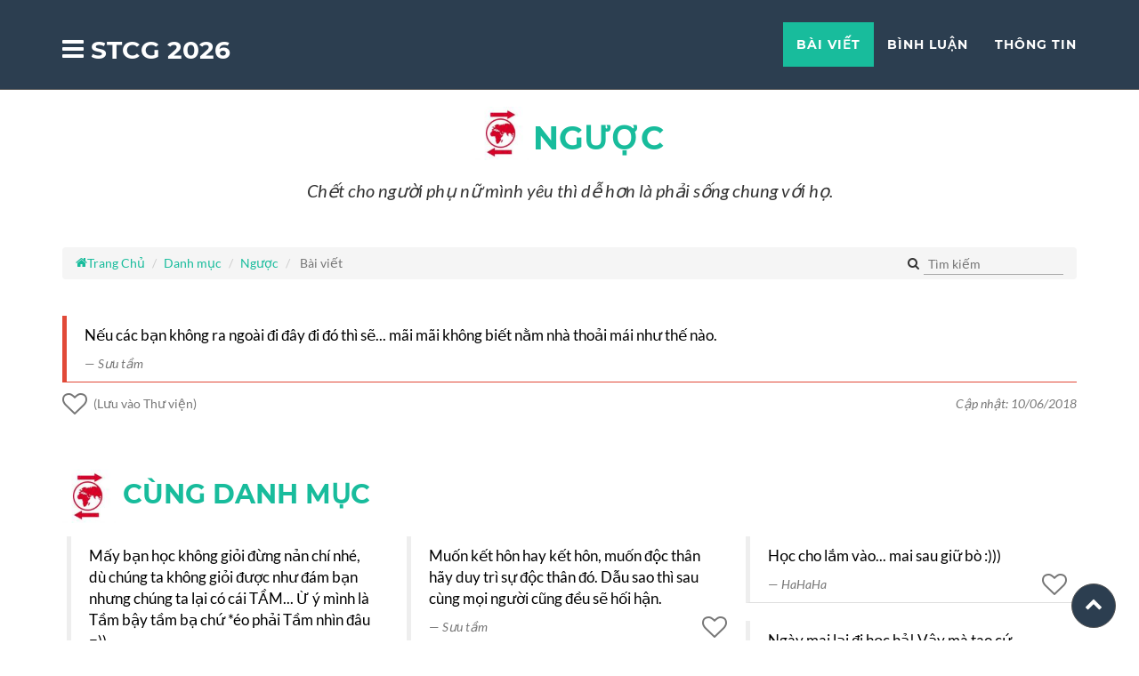

--- FILE ---
content_type: text/html
request_url: https://sotaychemgio.com/post/3796/neu-cac-ban-khong-ra-ngoai-di-day-di-do-thi-se-mai-mai-khong-biet-nam-nha-thoai-mai
body_size: 15937
content:
<!DOCTYPE html> <html lang="vi"> <head> <meta charset="utf-8"> <meta http-equiv="X-UA-Compatible" content="IE=edge"> <meta name="viewport" content="width=device-width, initial-scale=1"> <meta name="description" content="Nếu c&aacute;c bạn kh&ocirc;ng ra ngo&agrave;i đi đ&acirc;y đi đ&oacute; th&igrave; sẽ... m&atilde;i m&atilde;i kh&ocirc;ng biết nằm nh&agrave; thoải m&aacute;i như thế n&agrave;o."> <title>Nếu c&aacute;c bạn kh&ocirc;ng ra ngo&agrave;i đi đ&acirc;y đi đ&oacute; th&igrave; sẽ... m&atilde;i m&atilde;i kh&ocirc;ng&#8230;</title> <link rel="manifest" href="https://sotaychemgio.com/manifest.json?v=1"/> <meta property="og:url" content="https://sotaychemgio.com/post/3796/neu-cac-ban-khong-ra-ngoai-di-day-di-do-thi-se-mai-mai-khong-biet-nam-nha-thoai-mai" /> <meta property="og:type" content="article" /> <meta property="og:title" content="Nếu c&aacute;c bạn kh&ocirc;ng ra ngo&agrave;i đi đ&acirc;y đi đ&oacute; th&igrave; sẽ... m&atilde;i m&atilde;i kh&ocirc;ng&#8230;" /> <meta property="og:description" content="Nếu c&aacute;c bạn kh&ocirc;ng ra ngo&agrave;i đi đ&acirc;y đi đ&oacute; th&igrave; sẽ... m&atilde;i m&atilde;i kh&ocirc;ng biết nằm nh&agrave; thoải m&aacute;i như thế n&agrave;o." /> <meta property="og:image" content="https://sotaychemgio.com/upload/danhmuc/260ec-nguoc.jpg" /> <meta property="fb:app_id" content="1599829166983257" /> <meta name="theme-color" content="#2c3e50" /> <link rel="preconnect" href="https://www.google-analytics.com"> <link rel="preconnect" href="https://static.xx.fbcdn.net" crossorigin> <link rel="apple-touch-icon" sizes="57x57" href="https://sotaychemgio.com/assets/icons/apple-icon-57x57.png"> <link rel="apple-touch-icon" sizes="60x60" href="https://sotaychemgio.com/assets/icons/apple-icon-60x60.png"> <link rel="apple-touch-icon" sizes="72x72" href="https://sotaychemgio.com/assets/icons/apple-icon-72x72.png"> <link rel="apple-touch-icon" sizes="76x76" href="https://sotaychemgio.com/assets/icons/apple-icon-76x76.png"> <link rel="apple-touch-icon" sizes="114x114" href="https://sotaychemgio.com/assets/icons/apple-icon-114x114.png"> <link rel="apple-touch-icon" sizes="120x120" href="https://sotaychemgio.com/assets/icons/apple-icon-120x120.png"> <link rel="apple-touch-icon" sizes="144x144" href="https://sotaychemgio.com/assets/icons/apple-icon-144x144.png"> <link rel="apple-touch-icon" sizes="152x152" href="https://sotaychemgio.com/assets/icons/apple-icon-152x152.png"> <link rel="apple-touch-icon" sizes="180x180" href="https://sotaychemgio.com/assets/icons/apple-icon-180x180.png"> <link rel="icon" type="image/png" sizes="192x192" href="https://sotaychemgio.com/assets/icons/android-icon-192x192.png"> <link rel="icon" type="image/png" sizes="32x32" href="https://sotaychemgio.com/assets/icons/favicon-32x32.png"> <link rel="icon" type="image/png" sizes="96x96" href="https://sotaychemgio.com/assets/icons/favicon-96x96.png"> <link rel="icon" type="image/png" sizes="16x16" href="https://sotaychemgio.com/assets/icons/favicon-16x16.png"> <link rel="icon" type="image/png" sizes="16x16" href="https://sotaychemgio.com/assets/icons/favicon-16x16.png"> <link rel="icon" type="image/png" sizes="32x32" href="https://sotaychemgio.com/assets/icons/favicon-32x32.png"> <link rel="icon" type="image/png" sizes="96x96" href="https://sotaychemgio.com/assets/icons/favicon-96x96.png"> <meta name="msapplication-TileColor" content="#ffffff"> <meta name="msapplication-TileImage" content="https://sotaychemgio.com/assets/icons/ms-icon-144x144.png"> <link rel="canonical" href="https://sotaychemgio.com/post/3796/neu-cac-ban-khong-ra-ngoai-di-day-di-do-thi-se-mai-mai-khong-biet-nam-nha-thoai-mai"> <link rel="amphtml" href="https://sotaychemgio.com/amp/post/3796/neu-cac-ban-khong-ra-ngoai-di-day-di-do-thi-se-mai-mai-khong-biet-nam-nha-thoai-mai"> <meta name="author" content="Sưu tầm"> <!-- HTML5 Shim and Respond.js IE8 support of HTML5 elements and media queries --> <!-- WARNING: Respond.js doesn't work if you view the page via file:// --> <!--[if lt IE 9]> <script src="https://oss.maxcdn.com/libs/html5shiv/3.7.0/html5shiv.js"></script> <script src="https://oss.maxcdn.com/libs/respond.js/1.4.2/respond.min.js"></script> <![endif]--> <base href="https://sotaychemgio.com/" > <style>@font-face{font-family:'icomoon';font-display:swap;src:url('assets/bundle/fonts/icomoon.eot?iefix');src:url('assets/bundle/fonts/icomoon.eot?iefix#iefix') format('embedded-opentype'),url('assets/bundle/fonts/icomoon.ttf?iefix') format('truetype'),url('assets/bundle/fonts/icomoon.woff?iefix') format('woff'),url('assets/bundle/fonts/icomoon.svg?iefix#icomoon') format('svg');font-weight:normal;font-style:normal}@font-face{font-family:'Montserrat';font-display:swap;font-style:normal;font-weight:400;src:url('assets/bundle/fonts/montserrat-v12-latin-regular.eot');src:local('Montserrat Regular'),local('Montserrat-Regular'),url('assets/bundle/fonts/montserrat-v12-latin-regular.eot?#iefix') format('embedded-opentype'),url('assets/bundle/fonts/montserrat-v12-latin-regular.woff2') format('woff2'),url('assets/bundle/fonts/montserrat-v12-latin-regular.woff') format('woff'),url('assets/bundle/fonts/montserrat-v12-latin-regular.ttf') format('truetype'),url('assets/bundle/fonts/montserrat-v12-latin-regular.svg#Montserrat') format('svg')}@font-face{font-family:'Montserrat';font-display:swap;font-style:normal;font-weight:700;src:url('assets/bundle/fonts/montserrat-v12-latin-700.eot');src:local('Montserrat Bold'),local('Montserrat-Bold'),url('assets/bundle/fonts/montserrat-v12-latin-700.eot?#iefix') format('embedded-opentype'),url('assets/bundle/fonts/montserrat-v12-latin-700.woff2') format('woff2'),url('assets/bundle/fonts/montserrat-v12-latin-700.woff') format('woff'),url('assets/bundle/fonts/montserrat-v12-latin-700.ttf') format('truetype'),url('assets/bundle/fonts/montserrat-v12-latin-700.svg#Montserrat') format('svg')}@font-face{font-family:'Lato';font-display:swap;font-style:normal;font-weight:400;src:url('assets/bundle/fonts/lato-v14-latin-regular.eot');src:local('Lato Regular'),local('Lato-Regular'),url('assets/bundle/fonts/lato-v14-latin-regular.eot?#iefix') format('embedded-opentype'),url('assets/bundle/fonts/lato-v14-latin-regular.woff2') format('woff2'),url('assets/bundle/fonts/lato-v14-latin-regular.woff') format('woff'),url('assets/bundle/fonts/lato-v14-latin-regular.ttf') format('truetype'),url('assets/bundle/fonts/lato-v14-latin-regular.svg#Lato') format('svg')}@font-face{font-family:'Lato';font-display:swap;font-style:italic;font-weight:400;src:url('assets/bundle/fonts/lato-v14-latin-italic.eot');src:local('Lato Italic'),local('Lato-Italic'),url('assets/bundle/fonts/lato-v14-latin-italic.eot?#iefix') format('embedded-opentype'),url('assets/bundle/fonts/lato-v14-latin-italic.woff2') format('woff2'),url('assets/bundle/fonts/lato-v14-latin-italic.woff') format('woff'),url('assets/bundle/fonts/lato-v14-latin-italic.ttf') format('truetype'),url('assets/bundle/fonts/lato-v14-latin-italic.svg#Lato') format('svg')}@font-face{font-family:'Lato';font-display:swap;font-style:normal;font-weight:700;src:url('assets/bundle/fonts/lato-v14-latin-700.eot');src:local('Lato Bold'),local('Lato-Bold'),url('assets/bundle/fonts/lato-v14-latin-700.eot?#iefix') format('embedded-opentype'),url('assets/bundle/fonts/lato-v14-latin-700.woff2') format('woff2'),url('assets/bundle/fonts/lato-v14-latin-700.woff') format('woff'),url('assets/bundle/fonts/lato-v14-latin-700.ttf') format('truetype'),url('assets/bundle/fonts/lato-v14-latin-700.svg#Lato') format('svg')}@font-face{font-family:'Lato';font-display:swap;font-style:italic;font-weight:700;src:url('assets/bundle/fonts/lato-v14-latin-700italic.eot');src:local('Lato Bold Italic'),local('Lato-BoldItalic'),url('assets/bundle/fonts/lato-v14-latin-700italic.eot?#iefix') format('embedded-opentype'),url('assets/bundle/fonts/lato-v14-latin-700italic.woff2') format('woff2'),url('assets/bundle/fonts/lato-v14-latin-700italic.woff') format('woff'),url('assets/bundle/fonts/lato-v14-latin-700italic.ttf') format('truetype'),url('assets/bundle/fonts/lato-v14-latin-700italic.svg#Lato') format('svg')}</style> <style>.header-text,header .intro-text .name,header .intro-text .skills{background:linear-gradient(90deg,#c6ffdd,#fbd786,#f7797d);background-clip:text;-webkit-background-clip:text;-webkit-text-fill-color:transparent}html{font-family:sans-serif;-ms-text-size-adjust:100%;-webkit-text-size-adjust:100%}body{margin:0}article,aside,details,figcaption,figure,footer,header,hgroup,main,menu,nav,section,summary{display:block}audio,canvas,progress,video{display:inline-block;vertical-align:baseline}audio:not([controls]){display:none;height:0}[hidden],template{display:none}a{background-color:transparent}a:active,a:hover{outline:0}abbr[title]{border-bottom:none;text-decoration:underline;text-decoration:underline dotted}b,strong{font-weight:700}dfn{font-style:italic}h1{font-size:2em;margin:.67em 0}mark{background:#ff0;color:#000}small{font-size:80%}sub,sup{font-size:75%;line-height:0;position:relative;vertical-align:baseline}sup{top:-.5em}sub{bottom:-.25em}img{border:0}svg:not(:root){overflow:hidden}figure{margin:1em 40px}hr{-webkit-box-sizing:content-box;-moz-box-sizing:content-box;box-sizing:content-box;height:0}pre{overflow:auto}code,kbd,pre,samp{font-family:monospace,monospace;font-size:1em}button,input,optgroup,select,textarea{color:inherit;font:inherit;margin:0}button{overflow:visible}button,select{text-transform:none}button,html input[type=button],input[type=reset],input[type=submit]{-webkit-appearance:button;cursor:pointer}button[disabled],html input[disabled]{cursor:default}button::-moz-focus-inner,input::-moz-focus-inner{border:0;padding:0}input{line-height:normal}fieldset{border:1px solid silver;margin:0 2px;padding:.35em .625em .75em}legend{border:0;padding:0}textarea{overflow:auto}optgroup{font-weight:700}table{border-collapse:collapse;border-spacing:0}td,th{padding:0}*,:after,:before{-webkit-box-sizing:border-box;-moz-box-sizing:border-box;box-sizing:border-box}html{font-size:10px;-webkit-tap-highlight-color:rgba(0,0,0,0)}body{font-family:Helvetica Neue,Helvetica,Arial,sans-serif;font-size:14px;line-height:1.42857143;color:#333;background-color:#fff}button,input,select,textarea{font-family:inherit;font-size:inherit;line-height:inherit}a{color:#337ab7;text-decoration:none}a:focus,a:hover{color:#23527c}a:focus{outline:5px auto -webkit-focus-ring-color;outline-offset:-2px}img{vertical-align:middle}.img-responsive,.thumbnail>img,.thumbnail a>img{display:block;max-width:100%;height:auto}.img-rounded{border-radius:6px}.img-thumbnail{padding:4px;line-height:1.42857143;background-color:#fff;border:1px solid #ddd;border-radius:4px;-webkit-transition:all .2s ease-in-out;-o-transition:all .2s ease-in-out;transition:all .2s ease-in-out;display:inline-block;max-width:100%;height:auto}.img-circle{border-radius:50%}hr{margin-top:20px;margin-bottom:20px;border:0;border-top:1px solid #eee}.sr-only{position:absolute;width:1px;height:1px;padding:0;margin:-1px;overflow:hidden;clip:rect(0,0,0,0);border:0}.sr-only-focusable:active,.sr-only-focusable:focus{position:static;width:auto;height:auto;margin:0;overflow:visible;clip:auto}[role=button]{cursor:pointer}.h1,.h2,.h3,.h4,.h5,.h6,h1,h2,h3,h4,h5,h6{font-family:inherit;font-weight:500;line-height:1.1;color:inherit}h2 small{font-weight:400;line-height:1;color:#777}.h1,.h2,.h3,h1,h2,h3{margin-top:20px;margin-bottom:10px}h2 small{font-size:65%}.h1,h1{font-size:36px}.h2,h2{font-size:30px}.h3,h3{font-size:24px}.h4,h4{font-size:18px}.h5,h5{font-size:14px}.h6,h6{font-size:12px}p{margin:0 0 10px}.lead{margin-bottom:20px;font-size:16px;font-weight:300;line-height:1.4}@media (min-width:768px){.lead{font-size:21px}}.small,small{font-size:85%}.mark,mark{padding:.2em;background-color:#fcf8e3}.text-left{text-align:left}.text-right{text-align:right}.text-center{text-align:center}.text-justify{text-align:justify}.text-nowrap{white-space:nowrap}.text-lowercase{text-transform:lowercase}.text-uppercase{text-transform:uppercase}.text-capitalize{text-transform:capitalize}.text-muted{color:#777}.text-primary{color:#337ab7}a.text-primary:focus,a.text-primary:hover{color:#286090}.text-success{color:#3c763d}a.text-success:focus,a.text-success:hover{color:#2b542c}.text-info{color:#31708f}a.text-info:focus,a.text-info:hover{color:#245269}.text-warning{color:#8a6d3b}a.text-warning:focus,a.text-warning:hover{color:#66512c}.text-danger{color:#a94442}a.text-danger:focus,a.text-danger:hover{color:#843534}.bg-primary{color:#fff;background-color:#337ab7}a.bg-primary:focus,a.bg-primary:hover{background-color:#286090}.bg-success{background-color:#dff0d8}a.bg-success:focus,a.bg-success:hover{background-color:#c1e2b3}.bg-info{background-color:#d9edf7}a.bg-info:focus,a.bg-info:hover{background-color:#afd9ee}.bg-warning{background-color:#fcf8e3}a.bg-warning:focus,a.bg-warning:hover{background-color:#f7ecb5}.bg-danger{background-color:#f2dede}a.bg-danger:focus,a.bg-danger:hover{background-color:#e4b9b9}.page-header{padding-bottom:9px;margin:40px 0 20px;border-bottom:1px solid #eee}ol,ul{margin-top:0;margin-bottom:10px}ol ol,ol ul,ul ol,ul ul{margin-bottom:0}.list-inline,.list-unstyled{padding-left:0;list-style:none}.list-inline{margin-left:-5px}.list-inline>li{display:inline-block;padding-right:5px;padding-left:5px}dl{margin-top:0;margin-bottom:20px}dd,dt{line-height:1.42857143}dt{font-weight:700}dd{margin-left:0}@media (min-width:768px){.dl-horizontal dt{float:left;width:160px;clear:left;text-align:right;overflow:hidden;text-overflow:ellipsis;white-space:nowrap}.dl-horizontal dd{margin-left:180px}}abbr[data-original-title],abbr[title]{cursor:help}.initialism{font-size:90%;text-transform:uppercase}.container{padding-right:15px;padding-left:15px;margin-right:auto;margin-left:auto}@media (min-width:768px){.container{width:750px}}@media (min-width:992px){.container{width:970px}}@media (min-width:1200px){.container{width:1170px}}.container-fluid{padding-right:15px;padding-left:15px;margin-right:auto;margin-left:auto}.row{margin-right:-15px;margin-left:-15px}.row-no-gutters{margin-right:0;margin-left:0}.row-no-gutters [class*=col-]{padding-right:0;padding-left:0}.col-lg-1,.col-lg-2,.col-lg-3,.col-lg-4,.col-lg-5,.col-lg-6,.col-lg-7,.col-lg-8,.col-lg-9,.col-lg-10,.col-lg-11,.col-lg-12,.col-md-1,.col-md-2,.col-md-3,.col-md-4,.col-md-5,.col-md-6,.col-md-7,.col-md-8,.col-md-9,.col-md-10,.col-md-11,.col-md-12,.col-sm-1,.col-sm-2,.col-sm-3,.col-sm-4,.col-sm-5,.col-sm-6,.col-sm-7,.col-sm-8,.col-sm-9,.col-sm-10,.col-sm-11,.col-sm-12,.col-xs-1,.col-xs-2,.col-xs-3,.col-xs-4,.col-xs-5,.col-xs-6,.col-xs-7,.col-xs-8,.col-xs-9,.col-xs-10,.col-xs-11,.col-xs-12{position:relative;min-height:1px;padding-right:15px;padding-left:15px}.col-xs-1,.col-xs-2,.col-xs-3,.col-xs-4,.col-xs-5,.col-xs-6,.col-xs-7,.col-xs-8,.col-xs-9,.col-xs-10,.col-xs-11,.col-xs-12{float:left}.col-xs-12{width:100%}.col-xs-11{width:91.66666667%}.col-xs-10{width:83.33333333%}.col-xs-9{width:75%}.col-xs-8{width:66.66666667%}.col-xs-7{width:58.33333333%}.col-xs-6{width:50%}.col-xs-5{width:41.66666667%}.col-xs-4{width:33.33333333%}.col-xs-3{width:25%}.col-xs-2{width:16.66666667%}.col-xs-1{width:8.33333333%}.col-xs-pull-12{right:100%}.col-xs-pull-11{right:91.66666667%}.col-xs-pull-10{right:83.33333333%}.col-xs-pull-9{right:75%}.col-xs-pull-8{right:66.66666667%}.col-xs-pull-7{right:58.33333333%}.col-xs-pull-6{right:50%}.col-xs-pull-5{right:41.66666667%}.col-xs-pull-4{right:33.33333333%}.col-xs-pull-3{right:25%}.col-xs-pull-2{right:16.66666667%}.col-xs-pull-1{right:8.33333333%}.col-xs-pull-0{right:auto}.col-xs-push-12{left:100%}.col-xs-push-11{left:91.66666667%}.col-xs-push-10{left:83.33333333%}.col-xs-push-9{left:75%}.col-xs-push-8{left:66.66666667%}.col-xs-push-7{left:58.33333333%}.col-xs-push-6{left:50%}.col-xs-push-5{left:41.66666667%}.col-xs-push-4{left:33.33333333%}.col-xs-push-3{left:25%}.col-xs-push-2{left:16.66666667%}.col-xs-push-1{left:8.33333333%}.col-xs-push-0{left:auto}.col-xs-offset-12{margin-left:100%}.col-xs-offset-11{margin-left:91.66666667%}.col-xs-offset-10{margin-left:83.33333333%}.col-xs-offset-9{margin-left:75%}.col-xs-offset-8{margin-left:66.66666667%}.col-xs-offset-7{margin-left:58.33333333%}.col-xs-offset-6{margin-left:50%}.col-xs-offset-5{margin-left:41.66666667%}.col-xs-offset-4{margin-left:33.33333333%}.col-xs-offset-3{margin-left:25%}.col-xs-offset-2{margin-left:16.66666667%}.col-xs-offset-1{margin-left:8.33333333%}.col-xs-offset-0{margin-left:0}@media (min-width:768px){.col-sm-1,.col-sm-2,.col-sm-3,.col-sm-4,.col-sm-5,.col-sm-6,.col-sm-7,.col-sm-8,.col-sm-9,.col-sm-10,.col-sm-11,.col-sm-12{float:left}.col-sm-12{width:100%}.col-sm-11{width:91.66666667%}.col-sm-10{width:83.33333333%}.col-sm-9{width:75%}.col-sm-8{width:66.66666667%}.col-sm-7{width:58.33333333%}.col-sm-6{width:50%}.col-sm-5{width:41.66666667%}.col-sm-4{width:33.33333333%}.col-sm-3{width:25%}.col-sm-2{width:16.66666667%}.col-sm-1{width:8.33333333%}.col-sm-pull-12{right:100%}.col-sm-pull-11{right:91.66666667%}.col-sm-pull-10{right:83.33333333%}.col-sm-pull-9{right:75%}.col-sm-pull-8{right:66.66666667%}.col-sm-pull-7{right:58.33333333%}.col-sm-pull-6{right:50%}.col-sm-pull-5{right:41.66666667%}.col-sm-pull-4{right:33.33333333%}.col-sm-pull-3{right:25%}.col-sm-pull-2{right:16.66666667%}.col-sm-pull-1{right:8.33333333%}.col-sm-pull-0{right:auto}.col-sm-push-12{left:100%}.col-sm-push-11{left:91.66666667%}.col-sm-push-10{left:83.33333333%}.col-sm-push-9{left:75%}.col-sm-push-8{left:66.66666667%}.col-sm-push-7{left:58.33333333%}.col-sm-push-6{left:50%}.col-sm-push-5{left:41.66666667%}.col-sm-push-4{left:33.33333333%}.col-sm-push-3{left:25%}.col-sm-push-2{left:16.66666667%}.col-sm-push-1{left:8.33333333%}.col-sm-push-0{left:auto}.col-sm-offset-12{margin-left:100%}.col-sm-offset-11{margin-left:91.66666667%}.col-sm-offset-10{margin-left:83.33333333%}.col-sm-offset-9{margin-left:75%}.col-sm-offset-8{margin-left:66.66666667%}.col-sm-offset-7{margin-left:58.33333333%}.col-sm-offset-6{margin-left:50%}.col-sm-offset-5{margin-left:41.66666667%}.col-sm-offset-4{margin-left:33.33333333%}.col-sm-offset-3{margin-left:25%}.col-sm-offset-2{margin-left:16.66666667%}.col-sm-offset-1{margin-left:8.33333333%}.col-sm-offset-0{margin-left:0}}@media (min-width:992px){.col-md-1,.col-md-2,.col-md-3,.col-md-4,.col-md-5,.col-md-6,.col-md-7,.col-md-8,.col-md-9,.col-md-10,.col-md-11,.col-md-12{float:left}.col-md-12{width:100%}.col-md-11{width:91.66666667%}.col-md-10{width:83.33333333%}.col-md-9{width:75%}.col-md-8{width:66.66666667%}.col-md-7{width:58.33333333%}.col-md-6{width:50%}.col-md-5{width:41.66666667%}.col-md-4{width:33.33333333%}.col-md-3{width:25%}.col-md-2{width:16.66666667%}.col-md-1{width:8.33333333%}.col-md-pull-12{right:100%}.col-md-pull-11{right:91.66666667%}.col-md-pull-10{right:83.33333333%}.col-md-pull-9{right:75%}.col-md-pull-8{right:66.66666667%}.col-md-pull-7{right:58.33333333%}.col-md-pull-6{right:50%}.col-md-pull-5{right:41.66666667%}.col-md-pull-4{right:33.33333333%}.col-md-pull-3{right:25%}.col-md-pull-2{right:16.66666667%}.col-md-pull-1{right:8.33333333%}.col-md-pull-0{right:auto}.col-md-push-12{left:100%}.col-md-push-11{left:91.66666667%}.col-md-push-10{left:83.33333333%}.col-md-push-9{left:75%}.col-md-push-8{left:66.66666667%}.col-md-push-7{left:58.33333333%}.col-md-push-6{left:50%}.col-md-push-5{left:41.66666667%}.col-md-push-4{left:33.33333333%}.col-md-push-3{left:25%}.col-md-push-2{left:16.66666667%}.col-md-push-1{left:8.33333333%}.col-md-push-0{left:auto}.col-md-offset-12{margin-left:100%}.col-md-offset-11{margin-left:91.66666667%}.col-md-offset-10{margin-left:83.33333333%}.col-md-offset-9{margin-left:75%}.col-md-offset-8{margin-left:66.66666667%}.col-md-offset-7{margin-left:58.33333333%}.col-md-offset-6{margin-left:50%}.col-md-offset-5{margin-left:41.66666667%}.col-md-offset-4{margin-left:33.33333333%}.col-md-offset-3{margin-left:25%}.col-md-offset-2{margin-left:16.66666667%}.col-md-offset-1{margin-left:8.33333333%}.col-md-offset-0{margin-left:0}}@media (min-width:1200px){.col-lg-1,.col-lg-2,.col-lg-3,.col-lg-4,.col-lg-5,.col-lg-6,.col-lg-7,.col-lg-8,.col-lg-9,.col-lg-10,.col-lg-11,.col-lg-12{float:left}.col-lg-12{width:100%}.col-lg-11{width:91.66666667%}.col-lg-10{width:83.33333333%}.col-lg-9{width:75%}.col-lg-8{width:66.66666667%}.col-lg-7{width:58.33333333%}.col-lg-6{width:50%}.col-lg-5{width:41.66666667%}.col-lg-4{width:33.33333333%}.col-lg-3{width:25%}.col-lg-2{width:16.66666667%}.col-lg-1{width:8.33333333%}.col-lg-pull-12{right:100%}.col-lg-pull-11{right:91.66666667%}.col-lg-pull-10{right:83.33333333%}.col-lg-pull-9{right:75%}.col-lg-pull-8{right:66.66666667%}.col-lg-pull-7{right:58.33333333%}.col-lg-pull-6{right:50%}.col-lg-pull-5{right:41.66666667%}.col-lg-pull-4{right:33.33333333%}.col-lg-pull-3{right:25%}.col-lg-pull-2{right:16.66666667%}.col-lg-pull-1{right:8.33333333%}.col-lg-pull-0{right:auto}.col-lg-push-12{left:100%}.col-lg-push-11{left:91.66666667%}.col-lg-push-10{left:83.33333333%}.col-lg-push-9{left:75%}.col-lg-push-8{left:66.66666667%}.col-lg-push-7{left:58.33333333%}.col-lg-push-6{left:50%}.col-lg-push-5{left:41.66666667%}.col-lg-push-4{left:33.33333333%}.col-lg-push-3{left:25%}.col-lg-push-2{left:16.66666667%}.col-lg-push-1{left:8.33333333%}.col-lg-push-0{left:auto}.col-lg-offset-12{margin-left:100%}.col-lg-offset-11{margin-left:91.66666667%}.col-lg-offset-10{margin-left:83.33333333%}.col-lg-offset-9{margin-left:75%}.col-lg-offset-8{margin-left:66.66666667%}.col-lg-offset-7{margin-left:58.33333333%}.col-lg-offset-6{margin-left:50%}.col-lg-offset-5{margin-left:41.66666667%}.col-lg-offset-4{margin-left:33.33333333%}.col-lg-offset-3{margin-left:25%}.col-lg-offset-2{margin-left:16.66666667%}.col-lg-offset-1{margin-left:8.33333333%}.col-lg-offset-0{margin-left:0}}.help-block{display:block;margin-top:5px;margin-bottom:10px;color:#737373}.btn{display:inline-block;margin-bottom:0;font-weight:400;text-align:center;white-space:nowrap;vertical-align:middle;-ms-touch-action:manipulation;touch-action:manipulation;cursor:pointer;background-image:none;border:1px solid transparent;padding:6px 12px;font-size:14px;line-height:1.42857143;border-radius:4px;-webkit-user-select:none;-moz-user-select:none;-ms-user-select:none;user-select:none}.btn.active.focus,.btn.active:focus,.btn.focus,.btn:active.focus,.btn:active:focus,.btn:focus{outline:5px auto -webkit-focus-ring-color;outline-offset:-2px}.btn.focus,.btn:focus,.btn:hover{color:#333;text-decoration:none}.btn.active,.btn:active{background-image:none;outline:0;-webkit-box-shadow:inset 0 3px 5px rgba(0,0,0,.125);box-shadow:inset 0 3px 5px rgba(0,0,0,.125)}.btn.disabled,.btn[disabled],fieldset[disabled] .btn{cursor:not-allowed;filter:alpha(opacity=65);opacity:.65;-webkit-box-shadow:none;box-shadow:none}a.btn.disabled,fieldset[disabled] a.btn{pointer-events:none}.btn-default{color:#333;background-color:#fff;border-color:#ccc}.btn-default.focus,.btn-default:focus{color:#333;background-color:#e6e6e6;border-color:#8c8c8c}.btn-default:hover{color:#333;background-color:#e6e6e6;border-color:#adadad}.btn-default.active,.btn-default:active,.open>.dropdown-toggle.btn-default{color:#333;background-color:#e6e6e6;background-image:none;border-color:#adadad}.btn-default.active.focus,.btn-default.active:focus,.btn-default.active:hover,.btn-default:active.focus,.btn-default:active:focus,.btn-default:active:hover{color:#333;background-color:#d4d4d4;border-color:#8c8c8c}.btn-default.disabled.focus,.btn-default.disabled:focus,.btn-default.disabled:hover,.btn-default[disabled].focus,.btn-default[disabled]:focus,.btn-default[disabled]:hover,fieldset[disabled] .btn-default.focus,fieldset[disabled] .btn-default:focus,fieldset[disabled] .btn-default:hover{background-color:#fff;border-color:#ccc}.btn-default .badge{color:#fff;background-color:#333}.btn-primary{background-color:#337ab7;border-color:#2e6da4}.btn-primary.focus,.btn-primary:focus{color:#fff;background-color:#286090;border-color:#122b40}.btn-primary:hover{color:#fff;background-color:#286090;border-color:#204d74}.btn-primary.active,.btn-primary:active,.open>.dropdown-toggle.btn-primary{color:#fff;background-color:#286090;background-image:none;border-color:#204d74}.btn-primary.active.focus,.btn-primary.active:focus,.btn-primary.active:hover,.btn-primary:active.focus,.btn-primary:active:focus,.btn-primary:active:hover,.open>.dropdown-toggle.btn-primary.focus,.open>.dropdown-toggle.btn-primary:focus,.open>.dropdown-toggle.btn-primary:hover{color:#fff;background-color:#204d74;border-color:#122b40}.btn-primary.disabled.focus,.btn-primary.disabled:focus,.btn-primary.disabled:hover,.btn-primary[disabled].focus,.btn-primary[disabled]:focus,.btn-primary[disabled]:hover,fieldset[disabled] .btn-primary.focus,fieldset[disabled] .btn-primary:focus,fieldset[disabled] .btn-primary:hover{background-color:#337ab7;border-color:#2e6da4}.btn-primary .badge{color:#337ab7;background-color:#fff}.btn-success{color:#fff;background-color:#5cb85c;border-color:#4cae4c}.btn-success.focus,.btn-success:focus{color:#fff;background-color:#449d44;border-color:#255625}.btn-success:hover{color:#fff;background-color:#449d44;border-color:#398439}.btn-success.active,.btn-success:active,.open>.dropdown-toggle.btn-success{color:#fff;background-color:#449d44;background-image:none;border-color:#398439}.btn-success.active.focus,.btn-success.active:focus,.btn-success.active:hover,.btn-success:active.focus,.btn-success:active:focus,.btn-success:active:hover,.open>.dropdown-toggle.btn-success.focus,.open>.dropdown-toggle.btn-success:focus,.open>.dropdown-toggle.btn-success:hover{color:#fff;background-color:#398439;border-color:#255625}.btn-success.disabled.focus,.btn-success.disabled:focus,.btn-success.disabled:hover,.btn-success[disabled].focus,.btn-success[disabled]:focus,.btn-success[disabled]:hover,fieldset[disabled] .btn-success.focus,fieldset[disabled] .btn-success:focus,fieldset[disabled] .btn-success:hover{background-color:#5cb85c;border-color:#4cae4c}.btn-success .badge{color:#5cb85c;background-color:#fff}.btn-info{color:#fff;background-color:#5bc0de;border-color:#46b8da}.btn-info.focus,.btn-info:focus{color:#fff;background-color:#31b0d5;border-color:#1b6d85}.btn-info:hover{color:#fff;background-color:#31b0d5;border-color:#269abc}.btn-info.active,.btn-info:active,.open>.dropdown-toggle.btn-info{color:#fff;background-color:#31b0d5;background-image:none;border-color:#269abc}.btn-info.active.focus,.btn-info.active:focus,.btn-info.active:hover,.btn-info:active.focus,.btn-info:active:focus,.btn-info:active:hover,.open>.dropdown-toggle.btn-info.focus,.open>.dropdown-toggle.btn-info:focus,.open>.dropdown-toggle.btn-info:hover{color:#fff;background-color:#269abc;border-color:#1b6d85}.btn-info.disabled.focus,.btn-info.disabled:focus,.btn-info.disabled:hover,.btn-info[disabled].focus,.btn-info[disabled]:focus,.btn-info[disabled]:hover,fieldset[disabled] .btn-info.focus,fieldset[disabled] .btn-info:focus,fieldset[disabled] .btn-info:hover{background-color:#5bc0de;border-color:#46b8da}.btn-info .badge{color:#5bc0de;background-color:#fff}.btn-warning{color:#fff;background-color:#f0ad4e;border-color:#eea236}.btn-warning.focus,.btn-warning:focus{color:#fff;background-color:#ec971f;border-color:#985f0d}.btn-warning:hover{color:#fff;background-color:#ec971f;border-color:#d58512}.btn-warning.active,.btn-warning:active,.open>.dropdown-toggle.btn-warning{color:#fff;background-color:#ec971f;background-image:none;border-color:#d58512}.btn-warning.active.focus,.btn-warning.active:focus,.btn-warning.active:hover,.btn-warning:active.focus,.btn-warning:active:focus,.btn-warning:active:hover,.open>.dropdown-toggle.btn-warning.focus,.open>.dropdown-toggle.btn-warning:focus,.open>.dropdown-toggle.btn-warning:hover{color:#fff;background-color:#d58512;border-color:#985f0d}.btn-warning.disabled.focus,.btn-warning.disabled:focus,.btn-warning.disabled:hover,.btn-warning[disabled].focus,.btn-warning[disabled]:focus,.btn-warning[disabled]:hover,fieldset[disabled] .btn-warning.focus,fieldset[disabled] .btn-warning:focus,fieldset[disabled] .btn-warning:hover{background-color:#f0ad4e;border-color:#eea236}.btn-warning .badge{color:#f0ad4e;background-color:#fff}.btn-danger{color:#fff;background-color:#d9534f;border-color:#d43f3a}.btn-danger.focus,.btn-danger:focus{color:#fff;background-color:#c9302c;border-color:#761c19}.btn-danger:hover{color:#fff;background-color:#c9302c;border-color:#ac2925}.btn-danger.active,.btn-danger:active,.open>.dropdown-toggle.btn-danger{color:#fff;background-color:#c9302c;background-image:none;border-color:#ac2925}.btn-danger.active.focus,.btn-danger.active:focus,.btn-danger.active:hover,.btn-danger:active.focus,.btn-danger:active:focus,.btn-danger:active:hover,.open>.dropdown-toggle.btn-danger.focus,.open>.dropdown-toggle.btn-danger:focus,.open>.dropdown-toggle.btn-danger:hover{color:#fff;background-color:#ac2925;border-color:#761c19}.btn-danger.disabled.focus,.btn-danger.disabled:focus,.btn-danger.disabled:hover,.btn-danger[disabled].focus,.btn-danger[disabled]:focus,.btn-danger[disabled]:hover,fieldset[disabled] .btn-danger.focus,fieldset[disabled] .btn-danger:focus,fieldset[disabled] .btn-danger:hover{background-color:#d9534f;border-color:#d43f3a}.btn-danger .badge{color:#d9534f;background-color:#fff}.btn-link{font-weight:400;color:#337ab7;border-radius:0}.btn-link,.btn-link.active,.btn-link:active,.btn-link[disabled],fieldset[disabled] .btn-link{background-color:transparent;-webkit-box-shadow:none;box-shadow:none}.btn-link,.btn-link:active,.btn-link:focus,.btn-link:hover{border-color:transparent}.btn-link:focus,.btn-link:hover{color:#23527c;text-decoration:underline;background-color:transparent}.btn-link[disabled]:focus,.btn-link[disabled]:hover,fieldset[disabled] .btn-link:focus,fieldset[disabled] .btn-link:hover{color:#777;text-decoration:none}.btn-lg{padding:10px 16px;font-size:18px;line-height:1.3333333;border-radius:6px}.btn-sm{padding:5px 10px}.btn-sm,.btn-xs{font-size:12px;line-height:1.5;border-radius:3px}.btn-xs{padding:1px 5px}.btn-block{display:block;width:100%}.btn-block+.btn-block{margin-top:5px}input[type=button].btn-block,input[type=reset].btn-block,input[type=submit].btn-block{width:100%}.fade{opacity:0;-webkit-transition:opacity .15s linear;-o-transition:opacity .15s linear;transition:opacity .15s linear}.fade.in{opacity:1}.collapse{display:none}.collapse.in{display:block}tr.collapse.in{display:table-row}tbody.collapse.in{display:table-row-group}.collapsing{position:relative;height:0;overflow:hidden;-webkit-transition-property:height,visibility;-o-transition-property:height,visibility;transition-property:height,visibility;-webkit-transition-duration:.35s;-o-transition-duration:.35s;transition-duration:.35s;-webkit-transition-timing-function:ease;-o-transition-timing-function:ease;transition-timing-function:ease}.caret{display:inline-block;width:0;height:0;margin-left:2px;vertical-align:middle;border-top:4px dashed;border-top:4px solid\9;border-right:4px solid transparent;border-left:4px solid transparent}.open>a{outline:0}.dropup .caret{content:"";border-top:0;border-bottom:4px dashed;border-bottom:4px solid\9}.nav{padding-left:0;margin-bottom:0;list-style:none}.nav>li,.nav>li>a{position:relative;display:block}.nav>li>a{padding:10px 15px}.nav>li>a:focus,.nav>li>a:hover{text-decoration:none;background-color:#eee}.nav>li.disabled>a{color:#777}.nav>li.disabled>a:focus,.nav>li.disabled>a:hover{color:#777;text-decoration:none;cursor:not-allowed;background-color:transparent}.nav .open>a,.nav .open>a:focus,.nav .open>a:hover{background-color:#eee;border-color:#337ab7}.nav .nav-divider{height:1px;margin:9px 0;overflow:hidden;background-color:#e5e5e5}.nav>li>a>img{max-width:none}.tab-content>.tab-pane{display:none}.tab-content>.active{display:block}.navbar{position:relative;min-height:50px;margin-bottom:20px;border:1px solid transparent}@media (min-width:768px){.navbar-header{float:left}}.navbar-collapse{padding-right:15px;padding-left:15px;overflow-x:visible;border-top:1px solid transparent;-webkit-box-shadow:inset 0 1px 0 hsla(0,0%,100%,.1);box-shadow:inset 0 1px 0 hsla(0,0%,100%,.1);-webkit-overflow-scrolling:touch}.navbar-collapse.in{overflow-y:auto}@media (min-width:768px){.navbar-collapse{width:auto;border-top:0;-webkit-box-shadow:none;box-shadow:none}.navbar-collapse.collapse{display:block!important;height:auto!important;padding-bottom:0;overflow:visible!important}.navbar-collapse.in{overflow-y:visible}.navbar-fixed-top .navbar-collapse,.navbar-static-top .navbar-collapse{padding-right:0;padding-left:0}}.navbar-fixed-top{position:fixed;right:0;left:0;z-index:1030}.navbar-fixed-top .navbar-collapse{max-height:340px}@media (max-device-width:480px) and (orientation:landscape){.navbar-fixed-top .navbar-collapse{max-height:200px}}@media (min-width:768px){.navbar-fixed-top{border-radius:0}}.navbar-fixed-top{top:0;border-width:0 0 1px}.container-fluid>.navbar-collapse,.container-fluid>.navbar-header,.container>.navbar-collapse,.container>.navbar-header{margin-right:-15px;margin-left:-15px}@media (min-width:768px){.container-fluid>.navbar-collapse,.container-fluid>.navbar-header,.container>.navbar-collapse,.container>.navbar-header{margin-right:0;margin-left:0}}.navbar-static-top{z-index:1000;border-width:0 0 1px}@media (min-width:768px){.navbar-static-top{border-radius:0}}.navbar-brand{float:left;height:50px;padding:15px;font-size:18px;line-height:20px}.navbar-brand:focus,.navbar-brand:hover{text-decoration:none}.navbar-brand>img{display:block}@media (min-width:768px){.navbar>.container-fluid .navbar-brand,.navbar>.container .navbar-brand{margin-left:-15px}}.navbar-nav{margin:7.5px -15px}.navbar-nav>li>a{padding-top:10px;padding-bottom:10px;line-height:20px}@media (min-width:768px){.navbar-nav{float:left;margin:0}.navbar-nav>li{float:left}.navbar-nav>li>a{padding-top:15px;padding-bottom:15px}}@media (min-width:768px){.navbar-right{float:right!important;margin-right:-15px}.navbar-right~.navbar-right{margin-right:0}}.navbar-default{background-color:#f8f8f8;border-color:#e7e7e7}.navbar-default .navbar-brand{color:#777}.navbar-default .navbar-brand:focus,.navbar-default .navbar-brand:hover{color:#5e5e5e;background-color:transparent}.navbar-default .navbar-nav>li>a{color:#777}.navbar-default .navbar-nav>li>a:focus,.navbar-default .navbar-nav>li>a:hover{color:#333;background-color:transparent}.navbar-default .navbar-nav>.active>a,.navbar-default .navbar-nav>.active>a:focus,.navbar-default .navbar-nav>.active>a:hover,.navbar-default .navbar-nav>.open>a,.navbar-default .navbar-nav>.open>a:focus,.navbar-default .navbar-nav>.open>a:hover{color:#555;background-color:#e7e7e7}.navbar-default .navbar-collapse{border-color:#e7e7e7}.breadcrumb{padding:8px 15px;margin-bottom:20px;list-style:none;background-color:#f5f5f5;border-radius:4px}.breadcrumb>li{display:inline-block}.breadcrumb>li+li:before{padding:0 5px;color:#ccc;content:"/\A0"}.breadcrumb>.active{color:#777}.thumbnail{display:block;padding:4px;margin-bottom:20px;line-height:1.42857143;background-color:#fff;border:1px solid #ddd;border-radius:4px;-webkit-transition:border .2s ease-in-out;-o-transition:border .2s ease-in-out;transition:border .2s ease-in-out}.thumbnail>img,.thumbnail a>img{margin-right:auto;margin-left:auto}a.thumbnail.active,a.thumbnail:focus,a.thumbnail:hover{border-color:#337ab7}.thumbnail .caption{padding:9px;color:#333}.media{margin-top:15px}.media:first-child{margin-top:0}.media,.media-body{overflow:hidden;zoom:1}.media-body{width:10000px}.media-object{display:block}.media-object.img-thumbnail{max-width:none}.media-right,.media>.pull-right{padding-left:10px}.media-body,.media-left,.media-right{display:table-cell;vertical-align:top}.media-middle{vertical-align:middle}.media-bottom{vertical-align:bottom}.media-heading{margin-top:0;margin-bottom:5px}.media-list{padding-left:0;list-style:none}.clearfix:after,.clearfix:before,.container-fluid:after,.container-fluid:before,.container:after,.container:before,.dl-horizontal dd:after,.dl-horizontal dd:before,.form-horizontal .form-group:after,.form-horizontal .form-group:before,.nav:after,.nav:before,.navbar-collapse:after,.navbar-collapse:before,.navbar-header:after,.navbar-header:before,.navbar:after,.navbar:before,.row:after,.row:before{display:table;content:" "}.clearfix:after,.container-fluid:after,.container:after,.dl-horizontal dd:after,.form-horizontal .form-group:after,.nav:after,.navbar-collapse:after,.navbar-header:after,.navbar:after,.row:after{clear:both}.center-block{display:block;margin-right:auto;margin-left:auto}.pull-right{float:right!important}.pull-left{float:left!important}.hide{display:none!important}.show{display:block!important}.invisible{visibility:hidden}.text-hide{font:0/0 a;color:transparent;text-shadow:none;background-color:transparent;border:0}.hidden{display:none!important}.affix{position:fixed}@-ms-viewport{width:device-width}@media (max-width:767px){.hidden-xs{display:none!important}}@media (min-width:768px) and (max-width:991px){.hidden-sm{display:none!important}}@media (min-width:992px) and (max-width:1199px){.hidden-md{display:none!important}}@media (min-width:1200px){.hidden-lg{display:none!important}}.fa{display:inline-block;font:normal normal normal 14px/1 icomoon;font-size:inherit;text-rendering:auto;-webkit-font-smoothing:antialiased;-moz-osx-font-smoothing:grayscale}.fa-fw{width:1.28571429em;text-align:center}.fa-2x{font-size:2em}.fa-4x{font-size:4em}.fa-search:before{content:"\F002"}.fa-envelope-o:before{content:"\F003"}.fa-star:before{content:"\F005"}.fa-home:before{content:"\F015"}.fa-download:before{content:"\F019"}.fa-tags:before{content:"\F02C"}.fa-book:before{content:"\F02D"}.fa-chevron-right:before{content:"\F054"}.fa-chevron-up:before{content:"\F077"}.fa-facebook-f:before,.fa-facebook:before{content:"\F09A"}.fa-group:before,.fa-users:before{content:"\F0C0"}.fa-bars:before,.fa-navicon:before,.fa-reorder:before{content:"\F0C9"}.fa-list-ul:before{content:"\F0CA"}.fa-google-plus:before{content:"\F0D5"}.fa-angle-double-right:before{content:"\F101"}.fa-info:before{content:"\F129"}.fa-android:before{content:"\F17B"}.fa-skype:before{content:"\F17E"}.fa-paper-plane:before,.fa-send:before{content:"\F1D8"}.fa-diamond:before{content:"\F219"}.fa-hashtag:before{content:"\F292"}.fa-filter:before{content:"\F0B0"}.fa-music:before{content:"\F001"}.fa-chevron-circle-down:before{content:"\F13A"}.fa-heart:before{content:"\F004"}.fa-heart-o:before{content:"\F08A"}#openSlideNavLink .fa{top:1px;position:relative}.sidenav{height:100%;width:0;position:fixed;z-index:1031;top:0;left:0;background-color:#111;overflow-x:hidden;transition:.5s;padding-top:45px}.sidenav.active{width:250px}.sidenav.active a{display:block}.sidenav a{padding:8px 8px 8px 32px;text-decoration:none;font-size:16px;color:#ebedf0;display:none}.sidenav a:hover{color:#f1f1f1;cursor:pointer}.sidenav .close-sidenav{position:absolute;top:0;right:15px;font-size:36px;margin-left:50px;padding:0}@media screen and (max-height:450px){.sidenav{padding-top:15px}.sidenav a{font-size:18px}.close-sidenav{padding-bottom:20px}}#catContainer .media{border-bottom:1px solid #ddd;border-left:1px solid #ddd;padding:4px 5px 0;float:left}@media (max-width:991px){#catContainer .media{padding:0 5px 5px}}@media (max-width:991px) and (min-width:768px){#catContainer .media{height:101px}}#catContainer .media a{clear:both;position:relative;display:block}#catContainer .media .media-left .media-object{height:95px;width:95px}#catContainer .media .media-body p{color:#fff;font-size:16.5px;padding:0 8px}@media (max-width:991px){#catContainer .media .media-body p{color:#555}}#catContainer .media .fa{position:absolute;right:0;top:40%}@media (min-width:768px){#catContainer .media{width:47%;margin:4px 1% 8px}}#catContainer .media-heading{text-transform:none;color:#000;padding:4px 8px}@media (min-width:992px){#catContainer .media{width:29%;margin:4px 2% 8px;padding:0;border:1.3px solid #ddd;border-radius:3%}#catContainer .media:hover{-moz-box-shadow:0 0 12px #3cf;-webkit-box-shadow:0 0 12px #3cf;box-shadow:0 0 12px #3cf}#catContainer .media .fa{display:none}#catContainer .media a{height:255px}#catContainer .media .media-body p{font-size:17px}#catContainer .media .media-left .media-object{width:100%;height:inherit;margin:auto}#catContainer .media-body,#catContainer .media-left{display:block;position:inherit;padding:0}#catContainer .media-left{width:inherit;height:inherit}#catContainer .media-body{position:absolute;z-index:1000;bottom:0;background:rgba(0,0,0,.7);height:45%;width:100%}#catContainer .label-cat{display:inline;position:absolute;top:0;right:0;color:#fff;background-color:#e91e63;padding:2px 14px;border-radius:0 16%}#catContainer .media-heading{color:#bbb;background:rgba(0,0,0,.7);overflow:hidden;white-space:nowrap;text-overflow:ellipsis}}@media (min-width:1200px){#catContainer .media{width:21%;margin:4px 2% 10px;border-radius:3%}#catContainer .media a{height:230px}}.breadcrumb{margin-bottom:15px}#catContainer .media a:active,#catContainer .media a:hover,#catContainer .media a:visited{text-decoration:none}body{font-family:Lato,Helvetica Neue,Helvetica,Arial,sans-serif;overflow-x:hidden}p{font-size:20px}p.small{font-size:16px}a,a.active,a:active,a:focus,a:hover{color:#18bc9c;outline:0}h1,h2,h3,h4,h5,h6{font-family:Montserrat,Helvetica Neue,Helvetica,Arial,sans-serif;text-transform:uppercase;font-weight:700}.text-date,.text-italic{font-style:italic}.text-date{color:#777;text-align:right}.mb-20{margin-bottom:20px}.mt-20{margin-top:20px}.mb-10{margin-bottom:10px}.navbar-custom,header .intro-text .name{font-family:Montserrat,Helvetica Neue,Helvetica,Arial,sans-serif;text-transform:uppercase}hr.star-light,hr.star-primary{padding:0;border:none;text-align:center;max-width:250px;background-color:#fff;height:5px;overflow:initial}hr.star-light:after,hr.star-primary:after{content:"\F005";font-family:icomoon;display:inline-block;font-size:2em;padding:0 .25em;position:relative;color:#fff33c;top:-16px}hr.star-light{border-color:#fff}hr.star-light:after{background-color:#b8312e;color:#fff;color:#fff33c}hr.star-primary{background-color:#2c3e50}hr.star-primary:after{background-color:#fff;color:#2c3e50}header{text-align:center;background:#b8312e;color:#fff}header .container{padding-top:100px;padding-bottom:50px}header .logo-wrapper{max-width:256px;background-color:#b8312e;box-shadow:1px 2px 4px rgba(0,0,0,.5);margin:auto;border-radius:50%}header img{display:block;margin:0 auto 20px;border-radius:50%;max-height:256px}header .intro-text .name{display:block;font-weight:700;font-size:2em}header .intro-text .skills{font-size:1.25em;font-weight:400;text-transform:uppercase}@media (min-width:768px){header .container{padding-top:150px;padding-bottom:50px}header .intro-text .name{font-size:4.75em}header .intro-text .skills{font-size:2.75em}}.navbar-custom{background:#2c3e50;font-weight:700;border:none;border-bottom:1px solid #555}.navbar-custom .navbar-brand,.navbar-custom .navbar-brand.active,.navbar-custom .navbar-brand:active,.navbar-custom .navbar-brand:focus,.navbar-custom .navbar-brand:hover{color:#fff}.navbar-custom .navbar-nav{letter-spacing:1px}.navbar-custom .navbar-nav li a,.navbar-custom .navbar-nav li a:active,.navbar-custom .navbar-nav li a:focus{color:#fff}.navbar-custom .navbar-nav li a:hover{color:#18bc9c;outline:0}.navbar-custom .navbar-nav li.active a,.navbar-custom .navbar-nav li.active a:active,.navbar-custom .navbar-nav li.active a:focus,.navbar-custom .navbar-nav li.active a:hover{color:#fff;background:#18bc9c}.navbar-custom a:focus{outline:0}.navbar-toggle{color:#fff;border:none;height:51px;width:60px;float:right;background-color:transparent;background-image:none;font-size:16px;text-align:center}.navbar-toggle:focus,.navbar-toggle:hover{outline:0;background-color:#18bc9c;color:#fff}@media (min-width:768px){.navbar-toggle{display:none}}@media (min-width:768px){.navbar-custom{padding:25px 0;-webkit-transition:padding .3s;-moz-transition:padding .3s;transition:padding .3s}.navbar-custom .navbar-brand{font-size:2em;-webkit-transition:all .3s;-moz-transition:all .3s;transition:all .3s}.navbar-custom.affix{padding:10px 0}.navbar-custom.affix .navbar-brand{font-size:1.5em}}section{padding:100px 0}section h2{margin:0;font-size:3em}section.success{background:#18bc9c;color:#fff}@media (max-width:767px){section{padding:75px 0}section.first{padding-top:75px}}.btn-social,.scroll-top,.scroll-top .btn{width:50px;height:50px}footer{color:#fff}footer h3{margin-bottom:30px}footer .footer-above{padding-top:50px;background-color:#2c3e50}footer .footer-col{margin-bottom:50px}footer .footer-below{padding:25px 0;background-color:#233140}.btn-outline{color:#fff;font-size:20px;border:2px solid #fff;background:0 0;transition:all .3s ease-in-out}.btn-outline.active,.btn-outline:active,.btn-outline:focus,.btn-outline:hover{color:#18bc9c;background:#fff;border:2px solid #fff}.btn-outline .fa{line-height:45px}.btn-outline .fa-4x{line-height:normal}.btn-primary{color:#fff;background-color:#2c3e50;border-color:#2c3e50;font-weight:700}.btn-primary.active,.btn-primary:active,.btn-primary:focus,.btn-primary:hover{color:#fff;background-color:#1a242f;border-color:#161f29}.btn-social{display:inline-block;border:2px solid #fff;border-radius:100%;text-align:center;font-size:20px;line-height:45px}.btn.active,.btn:active,.btn:focus{outline:0}.scroll-top{position:fixed;right:2%;bottom:2%;z-index:1049}.scroll-top .btn{font-size:20px;border-radius:100%;line-height:32px;border:1px solid #555}.scroll-top .btn:focus{outline:0}.section-header{padding-bottom:40px}.section-header h1,.section-header h1 a{display:flex;flex-direction:column;justify-content:center;align-items:center}.section-header h1 a img,.section-header h1 img{margin-bottom:10px}@media (min-width:1024px){.section-header h1,.section-header h1 a{flex-direction:row}.section-header h1 a img,.section-header h1 img{margin-right:10px}}.label-cat{display:none}.word-item{display:inline-block}.author-box{min-height:150px}.author-box h5{margin-top:10px}.author-img-wrapper{display:block;position:relative;margin:auto}.author-img-wrapper img{border:1px solid #ddd}.author-img-wrapper img,.author-img-wrapper span,.author-img-wrapper span i{width:100%}@media (min-width:1024px){.author-img-wrapper span,.author-img-wrapper span i{border-radius:50%;top:0;left:0;height:100%;position:absolute;border:0 solid #fff}.author-img-wrapper span i{-webkit-transition:all .4s ease;transition:all .4s ease}.author-img-wrapper:hover span{border:10px solid #e74c3c}.author-img-wrapper:hover i{border:5px solid #fff}}.fb-comments,.fb-comments>span,.fb-comments iframe[style],.fb-like,.fb-like>span,.fb-like iframe[style]{width:100%!important}.post-list,.wp-post-list{column-count:1;column-gap:15px;-webkit-column-count:1;-webkit-column-gap:15px;padding:5px 20px}@media (min-width:768px){.post-list,.wp-post-list{column-count:2}}@media (min-width:1170px){.post-list,.wp-post-list{column-count:3}}.post-list .post-react,.wp-post-list .post-react{position:relative;top:-10px;right:-20px;padding:6px}.post-item{width:100%;display:inline-block}blockquote{padding:10px 20px;margin:0 0 20px;font-size:17.5px;border-left:5px solid #eee;border-bottom:1px solid #ddd;transition:border .5s}blockquote:hover{border-left:5px solid #3cf;border-bottom:1px solid #3cf}blockquote p{color:#000;font-size:17px}blockquote .small,blockquote footer,blockquote small{display:block;font-size:80%;line-height:1.42857143;color:#777}blockquote footer:before{content:"\2014 \A0"}.top-post-item blockquote{border-bottom:1px solid #e14938;border-left:5px solid #e14938}.author-post-item blockquote{border-bottom:1px solid #553982;border-left:5px solid #553982}.post-item a:active,.post-item a:hover,.post-item a:visited{text-decoration:none}.post-react-wrapper{display:flex;align-items:center;color:#777}.post-react-wrapper:hover,.post-react:hover{cursor:pointer}.post-react.fa-heart{color:#ff616e}.post-text-react{padding-left:7px}.post-extra{display:flex;justify-content:space-between}.post-date-wrapper{display:flex;align-items:center}.post-author{line-height:1.42857143;color:#777;padding-top:5px}.post-author:before{content:"\2014 \A0"}.post-youtube{display:flex;flex-direction:column-reverse}@media (min-width:1024px){.post-youtube{flex-direction:row-reverse}}.tagcloud{display:inline-block}.tagcloud ul{margin:0;padding:0;list-style:none}.tagcloud ul li{display:inline-block;margin:0 5px 10px 1em;padding:0}.tagcloud ul li a{position:relative;display:inline-block;height:25px;line-height:25px;padding:0 .8em 0 1em;background-color:#3498db;border-radius:0 3px 3px 0;color:#fff;font-size:13px;text-decoration:none;-webkit-transition:.2s;transition:.2s}.tagcloud ul li a:before{position:absolute;top:0;left:-15px;content:"";width:0;height:0;border-color:transparent #3498db transparent transparent;border-style:solid;border-width:12px 12px 13px 3px;-webkit-transition:.2s;transition:.2s}.tagcloud ul li a:after{position:absolute;top:50%;left:0;z-index:2;display:block;content:"";width:6px;height:6px;margin-top:-3px;background-color:#fff;border-radius:100%}.tagcloud ul li span{display:block;max-width:100px;white-space:nowrap;text-overflow:ellipsis;overflow:hidden}.tagcloud ul li a:hover{background-color:#555;color:#fff}.tagcloud ul li a:hover:before{border-right-color:#555}.search-wrapper{background-color:#f5f5f5}.fa-search{cursor:pointer}.breadcrumb>li+.search-wrapper:before{content:"";padding:0}.search-input{border:none;border-bottom:1px solid #aaa;background:0 0;margin-left:5px;padding-left:5px}.chat-wrapper{display:flex;justify-content:center;align-content:center;border-bottom:1px solid #ddd;padding-bottom:20px}.chat{width:100%;max-width:550px}.bubble{border-radius:5px;box-shadow:0 0 6px #b2b2b2;padding:10px 18px;position:relative;vertical-align:top;font-size:17px}.bubble,.bubble:before{background-color:#f2f2f2;display:block}.bubble:before{content:"\A0";height:16px;position:absolute;top:11px;transform:rotate(29deg) skew(-35deg);-moz-transform:rotate(29deg) skew(-35deg);-ms-transform:rotate(29deg) skew(-35deg);-o-transform:rotate(29deg) skew(-35deg);-webkit-transform:rotate(29deg) skew(-35deg);width:20px}.bubble-me{background-color:#075698;color:#fff;float:left;margin:5px 45px 5px 20px}.bubble-me:before{background-color:#075698;box-shadow:-2px 2px 2px 0 hsla(0,0%,69.8%,.4);left:-9px}.bubble-you{float:right;margin:5px 20px 5px 45px}.bubble-you:before{box-shadow:2px -2px 2px 0 hsla(0,0%,69.8%,.4);right:-9px}.pagination{display:inline-block;padding-left:0;margin:20px 0}.pagination>li{display:inline}.pagination>li>a{position:relative;float:left;padding:6px 12px;margin-left:-1px;line-height:1.42857143;color:#337ab7;text-decoration:none;background-color:#fff;border:1px solid #ddd}.pagination>li>a:focus,.pagination>li>a:hover{z-index:2;color:#23527c;background-color:#eee;border-color:#ddd}.pagination>.active>a,.pagination>.active>a:focus,.pagination>.active>a:hover{z-index:3;color:#fff;cursor:default}.pagination>li:first-child>a,.pagination>li:first-child>span,.pagination>li:last-child>a,.pagination>li:last-child>span{border-radius:0;transition:background-color .3s}.pagination>.active>a,.pagination>.active>a:active,.pagination>.active>a:hover{background-color:#f44336!important;color:#fff;border-color:#f44336}.pagination>li>a,.pagination>li>span{padding:8px 16px}.dict-links{border:none}.dict-links li{margin-bottom:10px;border-bottom:1px solid #f5f5f5}.dict-links li a{display:block;padding:1px 5px 1px 1px;color:#212020;text-transform:capitalize}.dict-links li a i{text-align:center;display:inline-block;height:32px;width:32px;line-height:32px;margin-right:5px;color:#337ab7}.word-item{border:1px solid #ddd;padding:0 12px;height:40px;line-height:39px;text-align:center;margin:3px 4px;font-size:16px}.footer-other-links{border:none}.footer-other-links li{text-align:left;background-color:#233140;margin-bottom:7px;border-top:2px solid #717171;border-left:2px solid #717171;position:relative}.footer-other-links li:after{font:normal normal normal 14px/1 icomoon;content:"\F054";position:absolute;right:8px;top:8px}.footer-other-links li a{display:block;padding:1px 5px 1px 1px}.footer-other-links li a i{background-color:#fff;text-align:center;display:inline-block;height:32px;width:32px;line-height:32px;margin-right:5px;color:#000}</style> <script type='application/ld+json'>
{
    "@context":"http://schema.org",
    "@type":"WebSite",
    "url":"https://sotaychemgio.com/",
    "name":"Sổ tay chém gió",
    "alternateName": "Sổ tay chém gió - Quy tụ tinh hoa chém gió",
    "about": "Câu nói hài hước, status hay, chất, bất hủ",
    "description": "Sổ tay chém gió là bộ sưu tập tổng hợp các câu nói, status hay, hài hước, vui vẻ, từ khắp mọi nơi",
    "potentialAction":{
        "@type":"SearchAction",
        "target":"https://sotaychemgio.com/search?q={search_term}",
        "query-input":"required name=search_term"
    }
}
</script> </head> <body id="page-top" class="index"> <script>
  var site_url = 'https://sotaychemgio.com/';
  var asset_url = 'https://sotaychemgio.com/assets/bundle'
</script> <div id="fb-root"></div> <script>
function loadFbApi() {
    sessionStorage.loaded = true;
    var js = document.createElement('script');
    js.setAttribute('defer', 'defer');
    js.src = 'https://connect.facebook.net/vi_VN/sdk.js#xfbml=1&version=v3.2&appId=1599829166983257&autoLogAppEvents=1';
    document.body.appendChild(js);
}
setTimeout( loadFbApi, sessionStorage.loaded ? 222 : 3333);
</script> <nav id="mainNav" class="navbar navbar-default navbar-fixed-top navbar-custom"> <div class="container"> <!-- Brand and toggle get grouped for better mobile display --> <div class="navbar-header page-scroll"> <button type="button" class="navbar-toggle" data-toggle="collapse" data-target="#navbar-collapse-1"> <i class="fa fa-2x fa-chevron-circle-down"></i> </button> <a id="openSlideNavLink" href="javascript:void(0)" class="navbar-brand"> <i class="fa fa-bars"></i> STCG 2026 </a> </div><!-- /.navbar-header --> <div class="collapse navbar-collapse" id="navbar-collapse-1"> <ul class="nav navbar-nav navbar-right"> <li class="hidden"><a href="#page-top"></a></li> <li class="page-scroll"> <a href="#postDetail">Bài viết</a> </li> <li class="page-scroll"> <a href="#fbCmContainer">Bình luận</a> </li> <li class="page-scroll"><a href="#footer-info">Thông tin</a></li> </ul> </div><!-- /.navbar-collapse --> </div><!-- /.container --> </nav> <div id="mySidenav" class="sidenav"> <a href="javascript:void(0)" class="close-sidenav">&times;</a> <a href="https://sotaychemgio.com/"><i class="fa fa-home"></i> Trang chủ</a> <a href="https://sotaychemgio.com/bai-moi"><i class="fa fa-diamond"></i> Bài viết mới</a> <a href="https://sotaychemgio.com/cat"><i class="fa fa-list-ul"></i> Danh mục</a> <a href="https://sotaychemgio.com/tag"><i class="fa fa-tags"></i> Từ khóa</a> <a href="https://sotaychemgio.com/author"><i class="fa fa-users"></i> Tác giả</a> <a href="https://sotaychemgio.com/danh-ngon-song-ngu/bai-moi"><i class="fa fa-star"></i> Danh ngôn song ngữ</a> <a style="display: none;" id="favSidebarOpt" href="https://sotaychemgio.com/favorite"><i class="fa fa-heart"></i> Bài viết ưa thích</a> </div> <section id="postDetail" class="container section-header"> <h1 class="text-center"> <a href="https://sotaychemgio.com/cat/nhung-cau-noi-hai-huoc-chem-gio-ba-dao-ve-nguoc"> <img width="60" style="margin-right: 5px;" src="https://sotaychemgio.com/upload/danhmuc/thumbnail/260ec-nguoc.jpg" alt="Ngược" />Ngược </a> </h1> <p class="text-center"><em>Chết cho người phụ nữ mình yêu thì dễ hơn là phải sống chung với họ.</em></p> </section> <div class="container"> <div class="row"> <div class="col-xs-12"> <div> <ul class="breadcrumb"> <li><a href="https://sotaychemgio.com/"><i class="fa fa-home"></i>Trang Chủ</a></li> <li><a href="https://sotaychemgio.com/cat">Danh mục</a></li> <li><a href="https://sotaychemgio.com/cat/nhung-cau-noi-hai-huoc-chem-gio-ba-dao-ve-nguoc">Ngược</a></li> <li class="active"> Bài viết</li> <li class="pull-right hidden-sm hidden-xs search-wrapper" > <i class="fa fa-search search-submit"></i><input aria-label="Tìm kiếm" placeholder="Tìm kiếm" class="search-input" name="q" /> </li> </ul> </div> </div><!-- END COL-LG-12 --> </div><!-- row --> </div> <div class="container" style="margin-bottom: 5px;"> <div class="row"> <div class="col-sm-5 hidden-xs"> <div class="fb-like" data-width="340" data-href="http://sotaychemgio.com/post/3796/neu-cac-ban-khong-ra-ngoai-di-day-di-do-thi-se-mai-mai-khong-biet-nam-nha-thoai-mai" data-layout="button_count" data-action="like" data-size="small" data-show-faces="false" data-share="true"></div> </div> <div class="col-xs-4 hidden-sm hidden-md hidden-lg"> <div class="fb-like" data-width="340" data-href="http://sotaychemgio.com/post/3796/neu-cac-ban-khong-ra-ngoai-di-day-di-do-thi-se-mai-mai-khong-biet-nam-nha-thoai-mai" data-layout="button_count" data-action="like" data-size="small" data-show-faces="false" data-share="false"></div> </div> <div class="col-sm-7 col-xs-8 hidden-md hidden-lg"> <div class="pull-right" style="margin-bottom: 5px;"> <i class="fa fa-search search-submit"></i><input aria-label="Tìm kiếm" placeholder="Tìm kiếm" class="search-input" name="q" /> </div> </div> </div> </div> <script type="application/ld+json">
{
  "@context": "http://schema.org",
  "@type": "BreadcrumbList",
  "itemListElement": [{"@type":"ListItem","position":1,"item":{"@id":"https:\/\/sotaychemgio.com\/","@type":"WebPage","name":"Trang ch\u1ee7","image":"https:\/\/sotaychemgio.com\/assets\/images\/logo.png"}},{"@type":"ListItem","position":2,"item":{"@id":"https:\/\/sotaychemgio.com\/post\/3796\/neu-cac-ban-khong-ra-ngoai-di-day-di-do-thi-se-mai-mai-khong-biet-nam-nha-thoai-mai","@type":"WebPage","name":"Danh m\u1ee5c"}},{"@type":"ListItem","position":3,"item":{"@id":"https:\/\/sotaychemgio.com\/post\/3796\/neu-cac-ban-khong-ra-ngoai-di-day-di-do-thi-se-mai-mai-khong-biet-nam-nha-thoai-mai","@type":"WebPage","name":"Danh m\u1ee5c"}},{"@type":"ListItem","position":4,"item":{"@id":"https:\/\/sotaychemgio.com\/post\/3796\/neu-cac-ban-khong-ra-ngoai-di-day-di-do-thi-se-mai-mai-khong-biet-nam-nha-thoai-mai","@type":"WebPage","name":"B\u00e0i vi\u1ebft"}}]}
</script> <script type="application/ld+json">
{
  "@context": "http://schema.org/",
  "@type": "Quotation",
  "spokenByCharacter": {
    "@type": "Person",
    "name": "Sưu tầm"
  },
  "dateModified": "2018-06-10",
  "text": "Nếu c&aacute;c bạn kh&ocirc;ng ra ngo&agrave;i đi đ&acirc;y đi đ&oacute; th&igrave; sẽ... m&atilde;i m&atilde;i kh&ocirc;ng biết nằm nh&agrave; thoải m&aacute;i như thế n&agrave;o."
}
</script> <div class="container mb-20 post-quote-wrapper"> <div class="row mt-20"> <div class="col-lg-12"> <article class="post-item top-post-item"> <blockquote class="mb-10"> <p>Nếu c&aacute;c bạn kh&ocirc;ng ra ngo&agrave;i đi đ&acirc;y đi đ&oacute; th&igrave; sẽ... m&atilde;i m&atilde;i kh&ocirc;ng biết nằm nh&agrave; thoải m&aacute;i như thế n&agrave;o.</p> <footer><cite >Sưu tầm</cite></footer> </blockquote> </article> </div> </div> <div class="row"> <div class="col-sm-12 post-extra mb-20"> <div class="post-react-wrapper"></div> <div class="post-date-wrapper" > <time class="text-date" datetime="2018-06-10 12:23:15"> Cập nhật: 10/06/2018 </time> </div><!-- end .post-extra --> </div> <!-- end .post-extra --> </div><!-- END ROW --> <div class="clearfix"></div></div> <div class="container" id="fbCmContainer"> <div class="fb-comments" data-href="http://sotaychemgio.com/post/3796/neu-cac-ban-khong-ra-ngoai-di-day-di-do-thi-se-mai-mai-khong-biet-nam-nha-thoai-mai" data-width="450" data-numposts="20" data-order-by="reverse_time"></div> </div> <div id="sameCatPosts" class="container"> <div class="row"> <div class="col-lg-12 col-md-12 col-sm-12 col-xs-12"> <h2 class="text-left"> <a href="https://sotaychemgio.com/cat/nhung-cau-noi-hai-huoc-chem-gio-ba-dao-ve-nguoc"> <img width="60" src="https://sotaychemgio.com/upload/danhmuc/thumbnail/260ec-nguoc.jpg" alt="Ngược" /> cùng danh mục </a> </h2> </div> </div> <div class="row"> <div class="post-list"> <div class="post-item"> <a href="https://sotaychemgio.com/post/6484/may-ban-hoc-khong-gioi-dung-nan-chi-nhe-du-chung-ta-khong-gioi-duoc-nhu-dam-ban-nhung-chung"> <blockquote> <p>Mấy bạn học kh&ocirc;ng giỏi đừng nản ch&iacute; nh&eacute;, d&ugrave; ch&uacute;ng ta kh&ocirc;ng giỏi được như đ&aacute;m bạn nhưng ch&uacute;ng ta lại c&oacute; c&aacute;i TẦM... Ừ &yacute; m&igrave;nh l&agrave; Tầm bậy tầm bạ chứ *&eacute;o phải Tầm nh&igrave;n đ&acirc;u =))</p> <footer><cite >Sưu tầm</cite></footer> </blockquote> </a> </div> <div class="post-item"> <a href="https://sotaychemgio.com/post/7921/em-song-huong-noi-nhung-hoi-nao-cung-thay-em"> <blockquote> <p>Em sống hướng nội... nhưng hội n&agrave;o cũng thấy em!</p> <footer><cite >Sưu tầm</cite></footer> </blockquote> </a> </div> <div class="post-item"> <a href="https://sotaychemgio.com/post/7915/mo-hon-voi-thien-ha-vang-da-voi-moi-minh-anh"> <blockquote> <p>Mỏ hỗn với thi&ecirc;n hạ, v&acirc;ng dạ với mỗi m&igrave;nh anh.</p> <footer><cite >Sưu tầm</cite></footer> </blockquote> </a> </div> <div class="post-item"> <a href="https://sotaychemgio.com/post/7874/muon-ket-hon-hay-ket-hon-muon-doc-than-hay-duy-tri-su-doc-than-do-dau-sao-thi-sau"> <blockquote> <p>Muốn kết h&ocirc;n hay kết h&ocirc;n, muốn độc th&acirc;n h&atilde;y duy tr&igrave; sự độc th&acirc;n đ&oacute;. Dẫu sao th&igrave; sau c&ugrave;ng mọi người cũng đều sẽ hối hận.</p> <footer><cite >Sưu tầm</cite></footer> </blockquote> </a> </div> <div class="post-item"> <a href="https://sotaychemgio.com/post/7855/sang-thai-lan-du-lich-an-noi-lau-thai-thi-trung-giai-duoc-chuyen-du-lich-viet-nam-1-tuan"> <blockquote> <p>Sang Th&aacute;i Lan du lịch, ăn nồi lẩu Th&aacute;i th&igrave; tr&uacute;ng giải được chuyến du lịch Việt Nam 1 tuần.</p> <footer><cite >Sưu tầm</cite></footer> </blockquote> </a> </div> <div class="post-item"> <a href="https://sotaychemgio.com/post/3098/khong-thanh-cong-thi-cung-thanh-thu"> <blockquote> <p>Kh&ocirc;ng th&agrave;nh c&ocirc;ng th&igrave; cũng th&agrave;nh thụ</p> <footer><cite >Sưu tầm</cite></footer> </blockquote> </a> </div> <div class="post-item"> <a href="https://sotaychemgio.com/post/2559/hoc-cho-lam-vao-mai-sao-giu-bo"> <blockquote> <p>Học cho lắm v&agrave;o... mai sau giữ b&ograve; :)))</p> <footer><cite >HaHaHa</cite></footer> </blockquote> </a> </div> <div class="post-item"> <a href="https://sotaychemgio.com/post/3302/ngay-mai-lai-di-hoc-ha-vay-ma-tao-cu-tuong-ngay-mai-khong-duoc-nghi"> <blockquote> <p>Ng&agrave;y mai lại đi học hả! Vậy m&agrave; tao cứ tưởng ng&agrave;y mai kh&ocirc;ng được nghỉ.</p> <footer><cite >Sưu tầm</cite></footer> </blockquote> </a> </div> <div class="post-item"> <a href="https://sotaychemgio.com/post/3666/sut-sut-sut-vao-khong-thua-cac-ban-gia-ma-doi-bong-khong-co-thu-mon-thi-qua"> <blockquote> <p>S&uacute;t... s&uacute;t... s&uacute;t v&agrave;o kh&ocirc;ng, thưa c&aacute;c bạn gi&aacute; m&agrave; đội b&oacute;ng kh&ocirc;ng c&oacute; thủ m&ocirc;n th&igrave; quả b&oacute;ng đ&atilde; nằm gọn trong lưới.</p> <footer><cite >Sưu tầm</cite></footer> </blockquote> </a> </div> </div> </div> <div class="clearfix"></div> </div> <div class="clearfix"></div> <div class="container"> </div> <!-- Footer --> <footer class="text-center"> <div class="footer-above"> <div class="container"> <div class="row"> <div class="footer-col col-md-4 col-sm-7"> <h3>Đường dẫn</h3> <ul class="footer-other-links list-unstyled "> <li > <a href="https://sotaychemgio.com/bai-moi"><i class="fa fa-diamond"></i> Các bài viết mới</a> </li> <li > <a href="https://sotaychemgio.com/cat"><i class="fa fa-list-ul"></i> Tất cả danh mục</a> </li> <li > <a href="https://sotaychemgio.com/tag"><i class="fa fa-tags"></i> Tất cả từ khóa</a> </li> <li > <a href="https://sotaychemgio.com/author"><i class="fa fa-users"></i> Tất cả tác giả</a> </li> <li > <a href="https://sotaychemgio.com/danh-ngon-song-ngu/bai-moi"><i class="fa fa-star"></i> Danh ngôn song ngữ</a> </li> <li > <a href="https://sotaychemgio.com/tu-dien"><i class="fa fa-book"></i> Từ điển chữ</a> </li> </ul> </div> <div id="footer-info" class="footer-col col-md-4 col-sm-5"> <h3>Mạng xã hội</h3> <ul class="list-inline"> <li> <a rel="noreferrer" aria-label="Facebook page" href="https://www.facebook.com/sotaychemgio/" class="btn-social btn-outline"><i class="fa fa-fw fa-facebook"></i></a> </li> <li> <a aria-label="Android app" href="https://play.google.com/store/apps/details?id=com.sotaychemgio.activity" class="btn-social btn-outline"><i class="fa fa-fw fa-android"></i></a> </li> </ul> <div> <div> <strong><i class="fa fa-fw fa-envelope-o"></i>Email</strong> : <a href="/cdn-cgi/l/email-protection" class="__cf_email__" data-cfemail="2c5f43584d554f4449414b45436c4b414d4540024f4341">[email&#160;protected]</a> </div> <div> <strong><i class="fa fa-fw fa-info"></i>Thông tin chi tiết</strong> : <a href="https://sotaychemgio.com/info"> tại đây </a> </div> </div> <br> <div> <a href="http://www.dmca.com/Protection/Status.aspx?ID=7f9a2b53-a44f-40c2-a097-e441a7796448" title="DMCA.com Protection Status" class="dmca-badge"> <img src="//images.dmca.com/Badges/dmca_protected_16_120.png?ID=7f9a2b53-a44f-40c2-a097-e441a7796448" alt="DMCA.com Protection Status"></a> </div> </div> <div class="footer-col col-md-4 col-sm-12"> <h3>Facebook Page</h3> <div class="fb-page" data-href="https://www.facebook.com/sotaychemgio" data-width="380" data-hide-cover="false" data-show-facepile="false" data-show-posts="false"></div> </div> </div> </div> </div> <div class="footer-below"> <div class="container"> <div class="row"> <div class="col-lg-12"> Copyright &copy; Sotaychemgio 2016 - Website made by Nguyễn Khánk </div> </div> </div> </div> </footer> <!-- Scroll to Top Button (Only visible on small and extra-small screen sizes) --> <div class="scroll-top page-scroll"> <a class="btn btn-primary" href="#page-top" aria-label="Scroll to top" > <i class="fa fa-chevron-up"></i> </a> </div> <script data-cfasync="false" src="/cdn-cgi/scripts/5c5dd728/cloudflare-static/email-decode.min.js"></script><script defer src="https://sotaychemgio.com/assets/js/jquery.min.js?v=3.0.2"></script> <script defer src="https://sotaychemgio.com/assets/js/main.min.js?v=3.0.2"></script> <script defer src="https://sotaychemgio.com/assets/bundle/js/main_bundle.js?v=2.2"></script> <script>(function () {
    document.addEventListener("DOMContentLoaded", function () {
        var e = "dmca-badge"; var t = "refurl";
        if (!document.getElementsByClassName) {
            document.getElementsByClassName = function (e) {
                var t = document.getElementsByTagName("a"), n = [], r = 0, i;
                while (i = t[r++]) {
                    i.className == e ? n[n.length] = i : null
                }
                return n
            }
        }
        var n = document.getElementsByClassName(e);
        if (n[0].getAttribute("href").indexOf("refurl") < 0) {
            for (var r = 0; r < n.length; r++) {
                var i = n[r];
                i.href = i.href + (i.href.indexOf("?") === -1 ? "?" : "&") + t + "=" + document.location
            }
        }
    }, false)})();
    </script> <script>
  (function(i,s,o,g,r,a,m){i['GoogleAnalyticsObject']=r;i[r]=i[r]||function(){
  (i[r].q=i[r].q||[]).push(arguments)},i[r].l=1*new Date();a=s.createElement(o),
  m=s.getElementsByTagName(o)[0];a.async=1;a.src=g;m.parentNode.insertBefore(a,m)
  })(window,document,'script','https://www.google-analytics.com/analytics.js','ga');
  ga('create', 'UA-52137348-3', 'auto');
  ga('send', 'pageview');
</script> <script defer src="https://static.cloudflareinsights.com/beacon.min.js/vcd15cbe7772f49c399c6a5babf22c1241717689176015" integrity="sha512-ZpsOmlRQV6y907TI0dKBHq9Md29nnaEIPlkf84rnaERnq6zvWvPUqr2ft8M1aS28oN72PdrCzSjY4U6VaAw1EQ==" data-cf-beacon='{"version":"2024.11.0","token":"f569080f3987479b802e2325505bf9e4","r":1,"server_timing":{"name":{"cfCacheStatus":true,"cfEdge":true,"cfExtPri":true,"cfL4":true,"cfOrigin":true,"cfSpeedBrain":true},"location_startswith":null}}' crossorigin="anonymous"></script>
</body> </html> 